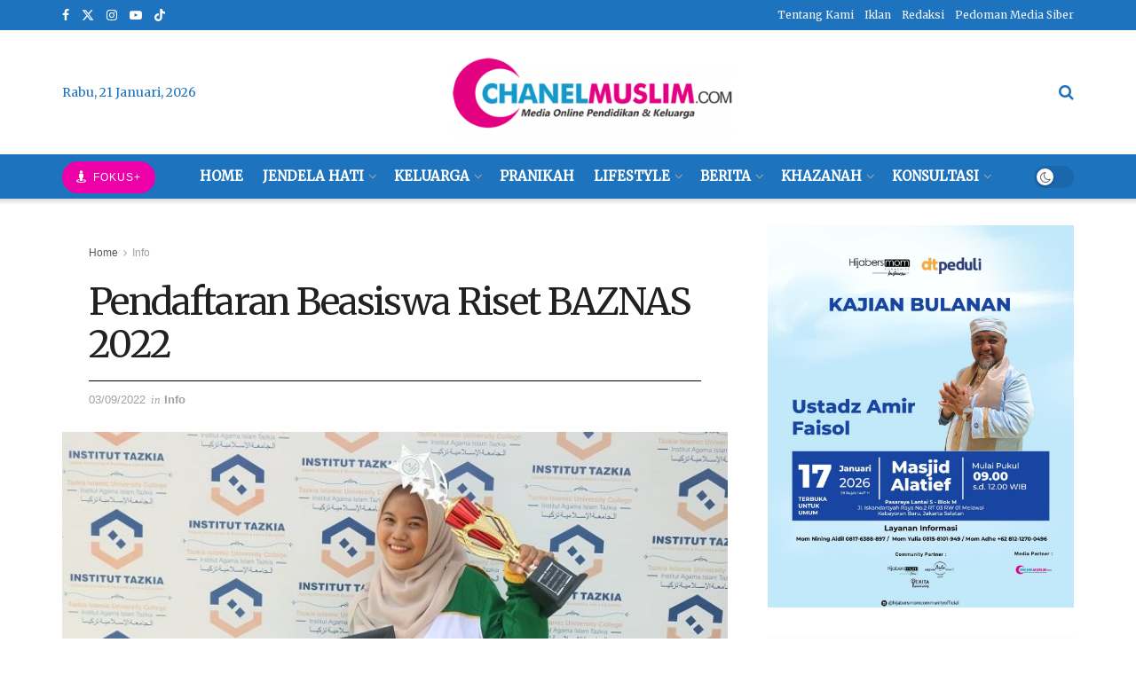

--- FILE ---
content_type: text/html; charset=UTF-8
request_url: https://timesprayer.com/widgets.php?frame=2&lang=en&name=jakarta&avachang=true&method=12&time=0&fcolor=DC13C3&scolor=E6E214&tcolor=FFFEF9
body_size: 2939
content:
<!DOCTYPE html><html><head><title>Widget</title><style>html,body{margin:0;padding:0;background:#FFF}</style></head><body><style type="text/css">#boxframeprayer{width:100%;background:#DC13C3;direction:ltr;color:#E6E214;padding:5px;font-family:Tahoma,Geneva,sans-serif;border-radius:4px;box-sizing:border-box}#boxframeprayer img{border:0}#boxframeprayer table{border:0;width:100%;border-collapse:collapse}#boxframeprayer table tr td{vertical-align:top;padding:3px}#boxframeprayer table tr:first-child td img{height:70px}#boxframeprayer table tr td .currentpray{font-size:15px;font-weight:bold;text-shadow:1px 1px 2px rgba(0,0,0,.63)}#boxframeprayer table tr td .thetimes{font-size:12px;font-weight:normal;line-height:16px;text-shadow:1px 1px 2px rgba(0,0,0,.63)}#boxframeprayer table tr td .thetimes span:first-child{border-bottom:1px solid #FFF}#boxframeprayer table tr td .datetime{font-size:12px;font-weight:normal;line-height:16px;text-align:left}#boxframeprayer table tr td .city{font-size:14px;font-weight:bold;text-shadow:1px 1px 2px rgba(0,0,0,.63)}#boxframeprayer table tr td .country{font-size:12px;font-weight:normal;text-shadow:1px 1px 2px rgba(0,0,0,.63)}#boxframeprayer table tr.headtdprayer td{font-size:12px;text-align:center;background:#FFFEF9}#boxframeprayer table.tbllistprayer tr td{font-size:11px;text-align:center;border-left:1px solid #FFFEF9;border-right:1px solid #FFFEF9;border-bottom:1px solid #FFFEF9;text-shadow:1px 1px 2px rgba(0,0,0,.63)}.optiontr1 select{max-width:100px}td.heightlithcolor{background:#3A4E13}</style><div id="boxframeprayer"><table><tr><td><a href="//timesprayer.com/en/prayer-times-in-jakarta.html" target="_blank" title="مواقيت الصلاة"><img src="//timesprayer.com/images/logo.png" alt=""></a></td><td><div class="currentpray">Fajr</div><div class="city">Jakarta</div><div class="country"></div></td><td><div class="thetimes"><span>Remaining <span id="countdown" style="font-size:12px;background:none;padding:0;margin:0;">--:--:--</span></span><br><span>Azan time 04:30</span></div><div class="datetime playsound">الأن <span id="timenowinthecity">02:03:34 AM</span><br>Wednesday</div></td></tr></table><table class="tbllistprayer"><tr class="headtdprayer"><td colspan="3">Pray</td><td colspan="3">Time</td></tr>
<tr><td colspan="3" class="heightlithcolor">Fajr</td><td colspan="3" class="heightlithcolor">04:30</td></tr>
<tr><td colspan="3" >Sunrise</td><td colspan="3" >05:49</td></tr>
<tr><td colspan="3" >Dhuhr</td><td colspan="3" >12:07</td></tr>
<tr><td colspan="3" >Asr</td><td colspan="3" >15:29</td></tr>
<tr><td colspan="3" >Maghrib</td><td colspan="3" >18:18</td></tr>
<tr><td colspan="3" >Isha</td><td colspan="3" >19:32</td></tr>
<tr class="headtdprayer optiontr1"><td colspan="3">Country:</td><td colspan="3">City:</td></tr><tr class="optiontr1"><td colspan="3"><select name="country" id="cid" onchange="changeCountry()"><option value="1">Saudi Arabia</option><option value="2">Egypt</option><option value="3">Emirates</option><option value="4">Yemen</option><option value="5">Palestine</option><option value="6">Libya</option><option value="7">Morocco</option><option value="8">Tunisia</option><option value="9">Algeria</option><option value="10">Iraq</option><option value="11">Sudan</option><option value="12">Kuwait</option><option value="13">Qatar</option><option value="14">Jordan</option><option value="15">Lebanon</option><option value="16">Syria</option><option value="17">Oman</option><option value="18">India</option><option value="19">Turkey</option><option value="20">United Kingdom</option><option value="21">Russia</option><option value="22">United States</option><option value="23">Mauritania</option><option value="24">South Korea</option><option value="25">North Korea</option><option value="26" selected="selected">Indonesia</option><option value="27">Malaysia</option><option value="28">Philippines</option><option value="29">Canada</option><option value="30">France</option><option value="31">Bahrain</option><option value="32">China</option><option value="33">Japan</option><option value="34">Iran</option><option value="36">Italy</option><option value="37">Germany</option><option value="38">Sweden</option><option value="39">Bangladesh</option><option value="40">Pakistan</option><option value="41">Afghanistan</option><option value="43">Kazakhstan</option><option value="44">Spain</option><option value="45">Norway</option><option value="176">NIGERIA</option></select></td><td colspan="3"><select name="city" id="ciid" onchange="changecity()"><option value="jakarta" selected="selected">Jakarta</option><option value="surabaya">Surabaya</option><option value="bandung">Bandung</option><option value="bekasi">Bekasi</option><option value="medan">Medan</option><option value="tangerang">Tangerang</option><option value="depok">Depok</option><option value="semarang">Semarang</option><option value="palembang">Palembang</option><option value="south-tangerang">South tangerang</option><option value="makassar">Makassar</option><option value="batam">Batam</option><option value="pekanbaru">Pekanbaru</option><option value="bogor">Bogor</option><option value="bandar-lampung">Bandar lampung</option><option value="padang">Padang</option><option value="denpasar">Denpasar</option><option value="malang">Malang</option><option value="samarinda">Samarinda</option><option value="tasikmalaya">Tasikmalaya</option><option value="banjarmasin">Banjarmasin</option><option value="balikpapan">Balikpapan</option><option value="serang">Serang</option><option value="jambi">Jambi</option><option value="cimahi">Cimahi</option><option value="pontianak">Pontianak</option><option value="surakarta">Surakarta</option><option value="manado">Manado</option><option value="mataram">Mataram</option><option value="cilegon">Cilegon</option><option value="yogyakarta">Yogyakarta</option><option value="ambon">Ambon</option><option value="kupang-city">Kupang city</option><option value="palu">Palu</option><option value="jayapura">Jayapura</option><option value="bengkulu">Bengkulu</option><option value="kendari">Kendari</option><option value="cirebon">Cirebon</option><option value="sukabumi">Sukabumi</option><option value="pekalongan">Pekalongan</option><option value="pematangsiantar">Pematangsiantar</option><option value="sorong">Sorong</option><option value="binjai">Binjai</option><option value="palangka-raya">Palangka raya</option><option value="dumai">Dumai</option><option value="kediri">Kediri</option><option value="banda-aceh">Banda aceh</option><option value="tegal">Tegal</option><option value="padang-sidempuan">Padang sidempuan</option><option value="ternate">Ternate</option><option value="probolinggo">Probolinggo</option><option value="salatiga">Salatiga</option><option value="banjar">Banjar</option><option value="lubuklinggau">Lubuklinggau</option><option value="bitung">Bitung</option><option value="madiun">Madiun</option><option value="pasuruan">Pasuruan</option><option value="tanjung-pinang">Tanjung pinang</option><option value="singkawang">Singkawang</option><option value="banjarbaru">Banjarbaru</option><option value="tarakan">Tarakan</option><option value="gorontalo">Gorontalo</option><option value="lhokseumawe">Lhokseumawe</option><option value="tanjung-balai">Tanjung balai</option><option value="pangkal-pinang">Pangkal pinang</option><option value="tebing-tinggi">Tebing tinggi</option><option value="langsa">Langsa</option><option value="sidoarjo">Sidoarjo</option><option value="palopo">Palopo</option><option value="prabumulih">Prabumulih</option><option value="metro">Metro</option><option value="gunungsitoli">Gunungsitoli</option><option value="blitar">Blitar</option><option value="magelang">Magelang</option><option value="bima">Bima</option><option value="bontang">Bontang</option><option value="mojokerto">Mojokerto</option><option value="bau-bau">Bau bau</option><option value="pagar-alam">Pagar alam</option><option value="kebumen">Kebumen</option><option value="payakumbuh">Payakumbuh</option><option value="bukittinggi">Bukittinggi</option><option value="katapang">Katapang</option><option value="kudus">Kudus</option><option value="sibolga">Sibolga</option><option value="tomohon">Tomohon</option><option value="north-maluku">North maluku</option><option value="tenggarong">Tenggarong</option><option value="pariaman">Pariaman</option><option value="solok">Solok</option><option value="sawah-lunto">Sawah lunto</option><option value="padang-panjang">Padang panjang</option><option value="sabang">Sabang</option></select></td></tr></table></div><script>function httpAjax(url,mFunction){var xhttp=new XMLHttpRequest();xhttp.onreadystatechange=function(){if(this.readyState==4&&this.status==200){mFunction(JSON.parse(this.responseText))}};xhttp.open("GET",url,true);xhttp.send()}function changeCountry(){var c_value=document.getElementById("cid").value;httpAjax('//timesprayer.com/ajax.php?do=loadCities&language=en&cid='+c_value,function(result){if(result.status==1){document.getElementById("ciid").innerHTML=result.msg}})}function changecity(){var ci_value=document.getElementById("ciid").value;var thisurl=window.location.href;var newUrl=thisurl.replace("name=jakarta","name="+ci_value);window.location.href=newUrl}var city_offset="7";var reminingtime=8786000;var soundfile="fajer";var douration_sound="280";var clean_url='timesprayer.com';</script><script src="//timesprayer.com/js/ptimer.js"></script><script>(function(i,s,o,g,r,a,m){i['GoogleAnalyticsObject']=r;i[r]=i[r]||function(){(i[r].q=i[r].q||[]).push(arguments)},i[r].l=1*new Date();a=s.createElement(o),m=s.getElementsByTagName(o)[0];a.async=1;a.src=g;m.parentNode.insertBefore(a,m)})(window,document,'script','//www.google-analytics.com/analytics.js','ga');ga('create','UA-51636779-1','timesprayer.com');ga('send','pageview');</script></body></html>